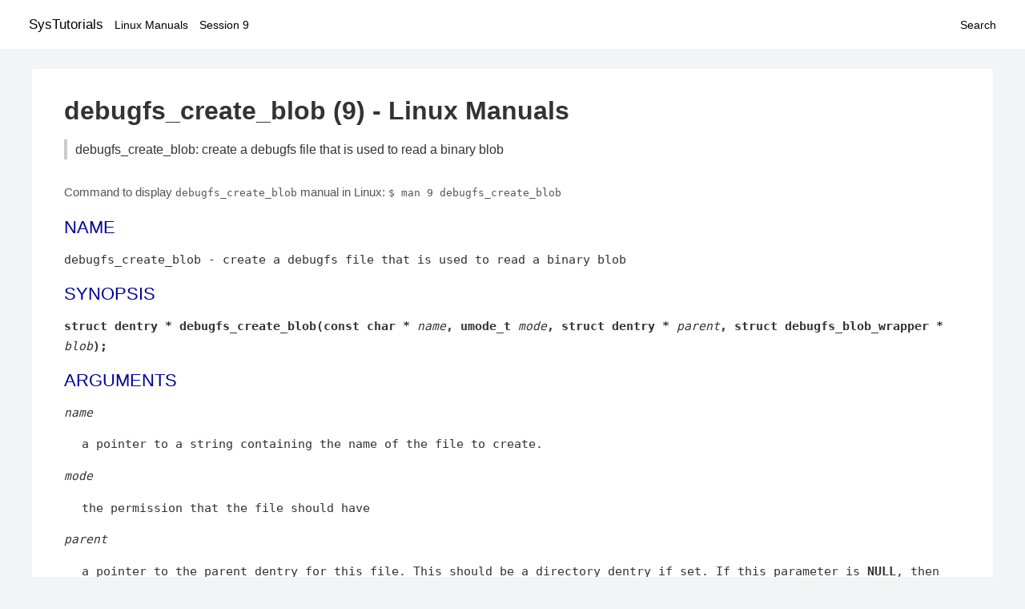

--- FILE ---
content_type: text/html; charset=UTF-8
request_url: https://www.systutorials.com/docs/linux/man/9-debugfs_create_blob/
body_size: 2276
content:
<!DOCTYPE html>
<html prefix="og: http://ogp.me/ns# ">
<head>
<title>
debugfs_create_blob: create a debugfs file that is used to read a binary blob - Linux Manuals (9)</title>

<meta name="description" content="This function creates a file in debugfs with the given name that exports blob-&amp;gt;data as a binary blob. If the mode variable is so set it can be read from." />
<meta property="og:title" content="debugfs_create_blob: create a debugfs file that is used to read a binary blob - Linux Manuals (9)" />
<meta property="og:type" content="website" />
<meta property="og:url" content="//www.systutorials.com/docs/linux/man/docs/linux/man/9-debugfs_create_blob/" />
<meta property="og:image" content="//www.systutorials.com/docs/linux/man/content/tux.png" />
<meta property="og:image:secure_url" content="https://www.systutorials.com/docs/linux/man/content/tux.png" />

<meta name="viewport" content="width=device-width, initial-scale=1">
<link rel="stylesheet" href="//www.systutorials.com/docs/linux/man/content/style.min.css" >

</head>

<body>
<a name="top"></a>

<div id="menu-bar-container">
<div id="menu-bar">
<li class="first"><a class="site-title" href="//www.systutorials.com/">SysTutorials</a></li>
<li><a class="site-sub-title" href="//www.systutorials.com/docs/linux/man/">Linux Manuals</a></li>
<div id="menu-bar-sep"></div>
<li class="sub-first"><a href="//www.systutorials.com/docs/linux/man/9/">Session 9</a></li>
<li class="search"><a href="https://www.systutorials.com/search/">Search</a></li>
</div>
</div>

<div class="content">

<div class="main-content">


<h1 style="margin-bottom:0;">

debugfs_create_blob (9) - Linux Manuals</h1>
<h2 class="sub-title">debugfs_create_blob: create a debugfs file that is used to read a binary blob</h2>


<div id="nav-after-title">
<p style="margin:0;">
Command to display <code style="font-size: 0.9em;">debugfs_create_blob</code> manual in Linux: <code style="font-size: 0.9em;">$ man 9 debugfs_create_blob</code>
</p>
</div>



<A NAME="lbAB"></A>
<H2 class="name">NAME</H2>
<P>

debugfs_create_blob - create a debugfs file that is used to read a binary blob
</P>
<A NAME="lbAC"></A>

<!--
<div style="display:block; margin:25px auto 40px auto; text-align: center; width: 100%; min-height: 250px;">

<div id="widgetLoadedPM" style="width:0px;height:0px;"></div>
<script>
	(function (d, s, b) {
			var mElmt, primisElmt = d.createElement('script');
			primisElmt.setAttribute('type', 'text/javascript');
			primisElmt.setAttribute('async','async');
			primisElmt.setAttribute('src',  s);
			var elmtInterval = setInterval(function() {
				mElmt = d.getElementById(b);
				if (mElmt) {
					mElmt.parentNode.insertBefore(primisElmt, mElmt.nextSibling);
					mElmt.parentNode.removeChild(mElmt);
					return clearInterval(elmtInterval);
				}
			}, 150);
	})(document, 'https://live.primis.tech/live/liveView.php?s=110192&cbuster=%%CACHEBUSTER%%', 'widgetLoadedPM');
</script>

</div>
-->

<H2>SYNOPSIS</H2>

<DL COMPACT>
<DT>
<B>struct dentry * debugfs_create_blob(const char&nbsp;<wbr>*&nbsp;<wbr></B><I>name</I><B>, umode_t&nbsp;<wbr></B><I>mode</I><B>, struct dentry&nbsp;<wbr>*&nbsp;<wbr></B><I>parent</I><B>, struct debugfs_blob_wrapper&nbsp;<wbr>*&nbsp;<wbr></B><I>blob</I><B>);</B>

</DL>
<A NAME="lbAD"></A>
<H2>ARGUMENTS</H2>

<P>

<I>name</I>
<DL COMPACT><DT><DD>
<DD>a pointer to a string containing the name of the file to create.
</DL>

<P>

<I>mode</I>
<DL COMPACT><DT><DD>
the permission that the file should have
</DL>

<P>

<I>parent</I>
<DL COMPACT><DT><DD>
a pointer to the parent dentry for this file. This should be a directory dentry if set. If this parameter is
<B>NULL</B>, then the file will be created in the root of the debugfs filesystem.
</DL>

<P>

<I>blob</I>
<DL COMPACT><DT><DD>
a pointer to a struct debugfs_blob_wrapper which contains a pointer to the blob data and the size of the data.
</DL>

<A NAME="lbAE"></A>
<H2>DESCRIPTION</H2>


<P>

This function creates a file in debugfs with the given name that exports
<I>blob</I>-&gt;data as a binary blob. If the
<I>mode</I>
variable is so set it can be read from. Writing is not supported.
<P>

This function will return a pointer to a dentry if it succeeds. This pointer must be passed to the
<B>debugfs_remove</B>
function when the file is to be removed (no automatic cleanup happens if your module is unloaded, you are responsible here.) If an error occurs,
<B>NULL</B>
will be returned.
<P>

If debugfs is not enabled in the kernel, the value -<B>ENODEV</B>
will be returned. It is not wise to check for this value, but rather, check for
<B>NULL</B>
or !<B>NULL</B>
instead as to eliminate the need for #ifdef in the calling code.
<A NAME="lbAF"></A>
<H2>COPYRIGHT</H2>

<BR>

<P>



<!--
<div style="display:block; margin:25px auto 40px auto; width: 100%; min-height: 250px;">
<div id="waldo-tag-5682"></div>
</div>
-->

<div class="man-seealso "></div>
<div style="margin-top: 10px;">

</div>

<div style="display: block; margin: 25px 0 40px 0;"></div>

</div>

<div class="page-footer">
Linux Manuals Copyright Respective Owners. Site Copyright &copy; <a href="//www.systutorials.com/">SysTutorials</a>. All Rights Reserved. <a href="//www.systutorials.com/license/" rel="nofollow">Terms</a> and <a href="//www.systutorials.com/license/privacy-policy/" rel="nofollow">Privacy</a></div>

</div>

<!-- begine code highlighter -->
<script source="//www.systutorials.com/docs/linux/man/content/bundle.js" async></script><link rel="stylesheet" href="//www.systutorials.com/docs/linux/man/content/highlight/atom-one-light.min.css" lazyload><!-- end code highlighter -->

<!-- Start of StatCounter Code for Default Guide -->
<script type="text/javascript">
var sc_project=6390640;
var sc_invisible=1;
var sc_security="4c9e244b";
var scJsHost = (("https:" == document.location.protocol) ?
"https://secure." : "http://www.");
document.write("<sc"+"ript type='text/javascript' async src='" +
scJsHost+
"statcounter.com/counter/counter_xhtml.js'></"+"script>");
</script>
<!-- End of StatCounter Code for Default Guide -->


<script defer src="https://static.cloudflareinsights.com/beacon.min.js/vcd15cbe7772f49c399c6a5babf22c1241717689176015" integrity="sha512-ZpsOmlRQV6y907TI0dKBHq9Md29nnaEIPlkf84rnaERnq6zvWvPUqr2ft8M1aS28oN72PdrCzSjY4U6VaAw1EQ==" data-cf-beacon='{"version":"2024.11.0","token":"648d8e5b92174dffb311bda0021148cf","r":1,"server_timing":{"name":{"cfCacheStatus":true,"cfEdge":true,"cfExtPri":true,"cfL4":true,"cfOrigin":true,"cfSpeedBrain":true},"location_startswith":null}}' crossorigin="anonymous"></script>
</body></html>

